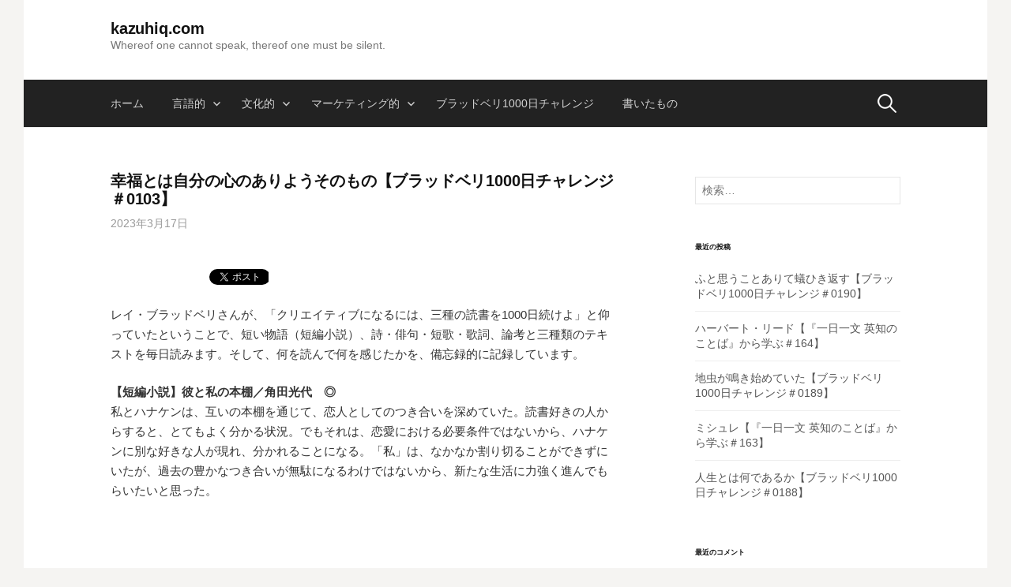

--- FILE ---
content_type: text/html; charset=UTF-8
request_url: https://kazuhiq.com/20230317/bradbury0103/
body_size: 12238
content:
<!DOCTYPE html>
<!--[if IE 8]>
<html class="ie8" dir="ltr" lang="ja" prefix="og: https://ogp.me/ns#">
<![endif]-->
<!--[if !(IE 8) ]><!-->
<html dir="ltr" lang="ja" prefix="og: https://ogp.me/ns#">
<!--<![endif]-->
<head>
<meta charset="UTF-8">
<meta name="viewport" content="width=device-width, initial-scale=1">
<link rel="profile" href="http://gmpg.org/xfn/11">
<link rel="pingback" href="https://kazuhiq.com/xmlrpc.php">
<!--[if lt IE 9]>
<script src="https://kazuhiq.com/wp-content/themes/first/js/html5shiv.js"></script>
<![endif]-->
<title>幸福とは自分の心のありようそのもの【ブラッドベリ1000日チャレンジ＃0103】 | kazuhiq.com</title>

		<!-- All in One SEO 4.9.3 - aioseo.com -->
	<meta name="robots" content="max-image-preview:large" />
	<meta name="author" content="kazuhi"/>
	<link rel="canonical" href="https://kazuhiq.com/20230317/bradbury0103/" />
	<meta name="generator" content="All in One SEO (AIOSEO) 4.9.3" />
		<meta property="og:locale" content="ja_JP" />
		<meta property="og:site_name" content="kazuhiq.com" />
		<meta property="og:type" content="article" />
		<meta property="og:title" content="幸福とは自分の心のありようそのもの【ブラッドベリ1000日チャレンジ＃0103】 | kazuhiq.com" />
		<meta property="og:url" content="https://kazuhiq.com/20230317/bradbury0103/" />
		<meta property="article:published_time" content="2023-03-17T14:59:41+00:00" />
		<meta property="article:modified_time" content="2023-03-18T02:39:52+00:00" />
		<meta name="twitter:card" content="summary" />
		<meta name="twitter:title" content="幸福とは自分の心のありようそのもの【ブラッドベリ1000日チャレンジ＃0103】 | kazuhiq.com" />
		<script type="application/ld+json" class="aioseo-schema">
			{"@context":"https:\/\/schema.org","@graph":[{"@type":"Article","@id":"https:\/\/kazuhiq.com\/20230317\/bradbury0103\/#article","name":"\u5e78\u798f\u3068\u306f\u81ea\u5206\u306e\u5fc3\u306e\u3042\u308a\u3088\u3046\u305d\u306e\u3082\u306e\u3010\u30d6\u30e9\u30c3\u30c9\u30d9\u30ea1000\u65e5\u30c1\u30e3\u30ec\u30f3\u30b8\uff030103\u3011 | kazuhiq.com","headline":"\u5e78\u798f\u3068\u306f\u81ea\u5206\u306e\u5fc3\u306e\u3042\u308a\u3088\u3046\u305d\u306e\u3082\u306e\u3010\u30d6\u30e9\u30c3\u30c9\u30d9\u30ea1000\u65e5\u30c1\u30e3\u30ec\u30f3\u30b8\uff030103\u3011","author":{"@id":"https:\/\/kazuhiq.com\/author\/kazuhi\/#author"},"publisher":{"@id":"https:\/\/kazuhiq.com\/#organization"},"datePublished":"2023-03-17T23:59:41+09:00","dateModified":"2023-03-18T11:39:52+09:00","inLanguage":"ja","mainEntityOfPage":{"@id":"https:\/\/kazuhiq.com\/20230317\/bradbury0103\/#webpage"},"isPartOf":{"@id":"https:\/\/kazuhiq.com\/20230317\/bradbury0103\/#webpage"},"articleSection":"1000\u65e5\u30c1\u30e3\u30ec\u30f3\u30b8, \u30d6\u30e9\u30c3\u30c9\u30d9\u30ea1000\u65e5\u30c1\u30e3\u30ec\u30f3\u30b8"},{"@type":"BreadcrumbList","@id":"https:\/\/kazuhiq.com\/20230317\/bradbury0103\/#breadcrumblist","itemListElement":[{"@type":"ListItem","@id":"https:\/\/kazuhiq.com#listItem","position":1,"name":"\u30db\u30fc\u30e0","item":"https:\/\/kazuhiq.com","nextItem":{"@type":"ListItem","@id":"https:\/\/kazuhiq.com\/category\/1000daychallenge\/#listItem","name":"1000\u65e5\u30c1\u30e3\u30ec\u30f3\u30b8"}},{"@type":"ListItem","@id":"https:\/\/kazuhiq.com\/category\/1000daychallenge\/#listItem","position":2,"name":"1000\u65e5\u30c1\u30e3\u30ec\u30f3\u30b8","item":"https:\/\/kazuhiq.com\/category\/1000daychallenge\/","nextItem":{"@type":"ListItem","@id":"https:\/\/kazuhiq.com\/20230317\/bradbury0103\/#listItem","name":"\u5e78\u798f\u3068\u306f\u81ea\u5206\u306e\u5fc3\u306e\u3042\u308a\u3088\u3046\u305d\u306e\u3082\u306e\u3010\u30d6\u30e9\u30c3\u30c9\u30d9\u30ea1000\u65e5\u30c1\u30e3\u30ec\u30f3\u30b8\uff030103\u3011"},"previousItem":{"@type":"ListItem","@id":"https:\/\/kazuhiq.com#listItem","name":"\u30db\u30fc\u30e0"}},{"@type":"ListItem","@id":"https:\/\/kazuhiq.com\/20230317\/bradbury0103\/#listItem","position":3,"name":"\u5e78\u798f\u3068\u306f\u81ea\u5206\u306e\u5fc3\u306e\u3042\u308a\u3088\u3046\u305d\u306e\u3082\u306e\u3010\u30d6\u30e9\u30c3\u30c9\u30d9\u30ea1000\u65e5\u30c1\u30e3\u30ec\u30f3\u30b8\uff030103\u3011","previousItem":{"@type":"ListItem","@id":"https:\/\/kazuhiq.com\/category\/1000daychallenge\/#listItem","name":"1000\u65e5\u30c1\u30e3\u30ec\u30f3\u30b8"}}]},{"@type":"Organization","@id":"https:\/\/kazuhiq.com\/#organization","name":"kazuhiq.com","description":"Whereof one cannot speak, thereof one must be silent.","url":"https:\/\/kazuhiq.com\/"},{"@type":"Person","@id":"https:\/\/kazuhiq.com\/author\/kazuhi\/#author","url":"https:\/\/kazuhiq.com\/author\/kazuhi\/","name":"kazuhi","image":{"@type":"ImageObject","@id":"https:\/\/kazuhiq.com\/20230317\/bradbury0103\/#authorImage","url":"https:\/\/secure.gravatar.com\/avatar\/7b4c5ee92fa3ae828a20f6856f8a6e51?s=96&d=mm&r=g","width":96,"height":96,"caption":"kazuhi"}},{"@type":"WebPage","@id":"https:\/\/kazuhiq.com\/20230317\/bradbury0103\/#webpage","url":"https:\/\/kazuhiq.com\/20230317\/bradbury0103\/","name":"\u5e78\u798f\u3068\u306f\u81ea\u5206\u306e\u5fc3\u306e\u3042\u308a\u3088\u3046\u305d\u306e\u3082\u306e\u3010\u30d6\u30e9\u30c3\u30c9\u30d9\u30ea1000\u65e5\u30c1\u30e3\u30ec\u30f3\u30b8\uff030103\u3011 | kazuhiq.com","inLanguage":"ja","isPartOf":{"@id":"https:\/\/kazuhiq.com\/#website"},"breadcrumb":{"@id":"https:\/\/kazuhiq.com\/20230317\/bradbury0103\/#breadcrumblist"},"author":{"@id":"https:\/\/kazuhiq.com\/author\/kazuhi\/#author"},"creator":{"@id":"https:\/\/kazuhiq.com\/author\/kazuhi\/#author"},"datePublished":"2023-03-17T23:59:41+09:00","dateModified":"2023-03-18T11:39:52+09:00"},{"@type":"WebSite","@id":"https:\/\/kazuhiq.com\/#website","url":"https:\/\/kazuhiq.com\/","name":"kazuhiq.com","description":"Whereof one cannot speak, thereof one must be silent.","inLanguage":"ja","publisher":{"@id":"https:\/\/kazuhiq.com\/#organization"}}]}
		</script>
		<!-- All in One SEO -->


<!-- Google Tag Manager for WordPress by gtm4wp.com -->
<script data-cfasync="false" data-pagespeed-no-defer>
	var gtm4wp_datalayer_name = "dataLayer";
	var dataLayer = dataLayer || [];
</script>
<!-- End Google Tag Manager for WordPress by gtm4wp.com --><link rel='dns-prefetch' href='//fonts.googleapis.com' />
<link rel="alternate" type="application/rss+xml" title="kazuhiq.com &raquo; フィード" href="https://kazuhiq.com/feed/" />
<link rel="alternate" type="application/rss+xml" title="kazuhiq.com &raquo; コメントフィード" href="https://kazuhiq.com/comments/feed/" />
<link rel="alternate" type="application/rss+xml" title="kazuhiq.com &raquo; 幸福とは自分の心のありようそのもの【ブラッドベリ1000日チャレンジ＃0103】 のコメントのフィード" href="https://kazuhiq.com/20230317/bradbury0103/feed/" />
		<!-- This site uses the Google Analytics by MonsterInsights plugin v9.11.1 - Using Analytics tracking - https://www.monsterinsights.com/ -->
		<!-- Note: MonsterInsights is not currently configured on this site. The site owner needs to authenticate with Google Analytics in the MonsterInsights settings panel. -->
					<!-- No tracking code set -->
				<!-- / Google Analytics by MonsterInsights -->
		<script type="text/javascript">
window._wpemojiSettings = {"baseUrl":"https:\/\/s.w.org\/images\/core\/emoji\/14.0.0\/72x72\/","ext":".png","svgUrl":"https:\/\/s.w.org\/images\/core\/emoji\/14.0.0\/svg\/","svgExt":".svg","source":{"concatemoji":"https:\/\/kazuhiq.com\/wp-includes\/js\/wp-emoji-release.min.js?ver=6.3.7"}};
/*! This file is auto-generated */
!function(i,n){var o,s,e;function c(e){try{var t={supportTests:e,timestamp:(new Date).valueOf()};sessionStorage.setItem(o,JSON.stringify(t))}catch(e){}}function p(e,t,n){e.clearRect(0,0,e.canvas.width,e.canvas.height),e.fillText(t,0,0);var t=new Uint32Array(e.getImageData(0,0,e.canvas.width,e.canvas.height).data),r=(e.clearRect(0,0,e.canvas.width,e.canvas.height),e.fillText(n,0,0),new Uint32Array(e.getImageData(0,0,e.canvas.width,e.canvas.height).data));return t.every(function(e,t){return e===r[t]})}function u(e,t,n){switch(t){case"flag":return n(e,"\ud83c\udff3\ufe0f\u200d\u26a7\ufe0f","\ud83c\udff3\ufe0f\u200b\u26a7\ufe0f")?!1:!n(e,"\ud83c\uddfa\ud83c\uddf3","\ud83c\uddfa\u200b\ud83c\uddf3")&&!n(e,"\ud83c\udff4\udb40\udc67\udb40\udc62\udb40\udc65\udb40\udc6e\udb40\udc67\udb40\udc7f","\ud83c\udff4\u200b\udb40\udc67\u200b\udb40\udc62\u200b\udb40\udc65\u200b\udb40\udc6e\u200b\udb40\udc67\u200b\udb40\udc7f");case"emoji":return!n(e,"\ud83e\udef1\ud83c\udffb\u200d\ud83e\udef2\ud83c\udfff","\ud83e\udef1\ud83c\udffb\u200b\ud83e\udef2\ud83c\udfff")}return!1}function f(e,t,n){var r="undefined"!=typeof WorkerGlobalScope&&self instanceof WorkerGlobalScope?new OffscreenCanvas(300,150):i.createElement("canvas"),a=r.getContext("2d",{willReadFrequently:!0}),o=(a.textBaseline="top",a.font="600 32px Arial",{});return e.forEach(function(e){o[e]=t(a,e,n)}),o}function t(e){var t=i.createElement("script");t.src=e,t.defer=!0,i.head.appendChild(t)}"undefined"!=typeof Promise&&(o="wpEmojiSettingsSupports",s=["flag","emoji"],n.supports={everything:!0,everythingExceptFlag:!0},e=new Promise(function(e){i.addEventListener("DOMContentLoaded",e,{once:!0})}),new Promise(function(t){var n=function(){try{var e=JSON.parse(sessionStorage.getItem(o));if("object"==typeof e&&"number"==typeof e.timestamp&&(new Date).valueOf()<e.timestamp+604800&&"object"==typeof e.supportTests)return e.supportTests}catch(e){}return null}();if(!n){if("undefined"!=typeof Worker&&"undefined"!=typeof OffscreenCanvas&&"undefined"!=typeof URL&&URL.createObjectURL&&"undefined"!=typeof Blob)try{var e="postMessage("+f.toString()+"("+[JSON.stringify(s),u.toString(),p.toString()].join(",")+"));",r=new Blob([e],{type:"text/javascript"}),a=new Worker(URL.createObjectURL(r),{name:"wpTestEmojiSupports"});return void(a.onmessage=function(e){c(n=e.data),a.terminate(),t(n)})}catch(e){}c(n=f(s,u,p))}t(n)}).then(function(e){for(var t in e)n.supports[t]=e[t],n.supports.everything=n.supports.everything&&n.supports[t],"flag"!==t&&(n.supports.everythingExceptFlag=n.supports.everythingExceptFlag&&n.supports[t]);n.supports.everythingExceptFlag=n.supports.everythingExceptFlag&&!n.supports.flag,n.DOMReady=!1,n.readyCallback=function(){n.DOMReady=!0}}).then(function(){return e}).then(function(){var e;n.supports.everything||(n.readyCallback(),(e=n.source||{}).concatemoji?t(e.concatemoji):e.wpemoji&&e.twemoji&&(t(e.twemoji),t(e.wpemoji)))}))}((window,document),window._wpemojiSettings);
</script>
<style type="text/css">
img.wp-smiley,
img.emoji {
	display: inline !important;
	border: none !important;
	box-shadow: none !important;
	height: 1em !important;
	width: 1em !important;
	margin: 0 0.07em !important;
	vertical-align: -0.1em !important;
	background: none !important;
	padding: 0 !important;
}
</style>
	<link rel='stylesheet' id='wp-block-library-css' href='https://kazuhiq.com/wp-includes/css/dist/block-library/style.min.css?ver=6.3.7' type='text/css' media='all' />
<link rel='stylesheet' id='aioseo/css/src/vue/standalone/blocks/table-of-contents/global.scss-css' href='https://kazuhiq.com/wp-content/plugins/all-in-one-seo-pack/dist/Lite/assets/css/table-of-contents/global.e90f6d47.css?ver=4.9.3' type='text/css' media='all' />
<style id='classic-theme-styles-inline-css' type='text/css'>
/*! This file is auto-generated */
.wp-block-button__link{color:#fff;background-color:#32373c;border-radius:9999px;box-shadow:none;text-decoration:none;padding:calc(.667em + 2px) calc(1.333em + 2px);font-size:1.125em}.wp-block-file__button{background:#32373c;color:#fff;text-decoration:none}
</style>
<style id='global-styles-inline-css' type='text/css'>
body{--wp--preset--color--black: #000000;--wp--preset--color--cyan-bluish-gray: #abb8c3;--wp--preset--color--white: #ffffff;--wp--preset--color--pale-pink: #f78da7;--wp--preset--color--vivid-red: #cf2e2e;--wp--preset--color--luminous-vivid-orange: #ff6900;--wp--preset--color--luminous-vivid-amber: #fcb900;--wp--preset--color--light-green-cyan: #7bdcb5;--wp--preset--color--vivid-green-cyan: #00d084;--wp--preset--color--pale-cyan-blue: #8ed1fc;--wp--preset--color--vivid-cyan-blue: #0693e3;--wp--preset--color--vivid-purple: #9b51e0;--wp--preset--gradient--vivid-cyan-blue-to-vivid-purple: linear-gradient(135deg,rgba(6,147,227,1) 0%,rgb(155,81,224) 100%);--wp--preset--gradient--light-green-cyan-to-vivid-green-cyan: linear-gradient(135deg,rgb(122,220,180) 0%,rgb(0,208,130) 100%);--wp--preset--gradient--luminous-vivid-amber-to-luminous-vivid-orange: linear-gradient(135deg,rgba(252,185,0,1) 0%,rgba(255,105,0,1) 100%);--wp--preset--gradient--luminous-vivid-orange-to-vivid-red: linear-gradient(135deg,rgba(255,105,0,1) 0%,rgb(207,46,46) 100%);--wp--preset--gradient--very-light-gray-to-cyan-bluish-gray: linear-gradient(135deg,rgb(238,238,238) 0%,rgb(169,184,195) 100%);--wp--preset--gradient--cool-to-warm-spectrum: linear-gradient(135deg,rgb(74,234,220) 0%,rgb(151,120,209) 20%,rgb(207,42,186) 40%,rgb(238,44,130) 60%,rgb(251,105,98) 80%,rgb(254,248,76) 100%);--wp--preset--gradient--blush-light-purple: linear-gradient(135deg,rgb(255,206,236) 0%,rgb(152,150,240) 100%);--wp--preset--gradient--blush-bordeaux: linear-gradient(135deg,rgb(254,205,165) 0%,rgb(254,45,45) 50%,rgb(107,0,62) 100%);--wp--preset--gradient--luminous-dusk: linear-gradient(135deg,rgb(255,203,112) 0%,rgb(199,81,192) 50%,rgb(65,88,208) 100%);--wp--preset--gradient--pale-ocean: linear-gradient(135deg,rgb(255,245,203) 0%,rgb(182,227,212) 50%,rgb(51,167,181) 100%);--wp--preset--gradient--electric-grass: linear-gradient(135deg,rgb(202,248,128) 0%,rgb(113,206,126) 100%);--wp--preset--gradient--midnight: linear-gradient(135deg,rgb(2,3,129) 0%,rgb(40,116,252) 100%);--wp--preset--font-size--small: 13px;--wp--preset--font-size--medium: 20px;--wp--preset--font-size--large: 36px;--wp--preset--font-size--x-large: 42px;--wp--preset--spacing--20: 0.44rem;--wp--preset--spacing--30: 0.67rem;--wp--preset--spacing--40: 1rem;--wp--preset--spacing--50: 1.5rem;--wp--preset--spacing--60: 2.25rem;--wp--preset--spacing--70: 3.38rem;--wp--preset--spacing--80: 5.06rem;--wp--preset--shadow--natural: 6px 6px 9px rgba(0, 0, 0, 0.2);--wp--preset--shadow--deep: 12px 12px 50px rgba(0, 0, 0, 0.4);--wp--preset--shadow--sharp: 6px 6px 0px rgba(0, 0, 0, 0.2);--wp--preset--shadow--outlined: 6px 6px 0px -3px rgba(255, 255, 255, 1), 6px 6px rgba(0, 0, 0, 1);--wp--preset--shadow--crisp: 6px 6px 0px rgba(0, 0, 0, 1);}:where(.is-layout-flex){gap: 0.5em;}:where(.is-layout-grid){gap: 0.5em;}body .is-layout-flow > .alignleft{float: left;margin-inline-start: 0;margin-inline-end: 2em;}body .is-layout-flow > .alignright{float: right;margin-inline-start: 2em;margin-inline-end: 0;}body .is-layout-flow > .aligncenter{margin-left: auto !important;margin-right: auto !important;}body .is-layout-constrained > .alignleft{float: left;margin-inline-start: 0;margin-inline-end: 2em;}body .is-layout-constrained > .alignright{float: right;margin-inline-start: 2em;margin-inline-end: 0;}body .is-layout-constrained > .aligncenter{margin-left: auto !important;margin-right: auto !important;}body .is-layout-constrained > :where(:not(.alignleft):not(.alignright):not(.alignfull)){max-width: var(--wp--style--global--content-size);margin-left: auto !important;margin-right: auto !important;}body .is-layout-constrained > .alignwide{max-width: var(--wp--style--global--wide-size);}body .is-layout-flex{display: flex;}body .is-layout-flex{flex-wrap: wrap;align-items: center;}body .is-layout-flex > *{margin: 0;}body .is-layout-grid{display: grid;}body .is-layout-grid > *{margin: 0;}:where(.wp-block-columns.is-layout-flex){gap: 2em;}:where(.wp-block-columns.is-layout-grid){gap: 2em;}:where(.wp-block-post-template.is-layout-flex){gap: 1.25em;}:where(.wp-block-post-template.is-layout-grid){gap: 1.25em;}.has-black-color{color: var(--wp--preset--color--black) !important;}.has-cyan-bluish-gray-color{color: var(--wp--preset--color--cyan-bluish-gray) !important;}.has-white-color{color: var(--wp--preset--color--white) !important;}.has-pale-pink-color{color: var(--wp--preset--color--pale-pink) !important;}.has-vivid-red-color{color: var(--wp--preset--color--vivid-red) !important;}.has-luminous-vivid-orange-color{color: var(--wp--preset--color--luminous-vivid-orange) !important;}.has-luminous-vivid-amber-color{color: var(--wp--preset--color--luminous-vivid-amber) !important;}.has-light-green-cyan-color{color: var(--wp--preset--color--light-green-cyan) !important;}.has-vivid-green-cyan-color{color: var(--wp--preset--color--vivid-green-cyan) !important;}.has-pale-cyan-blue-color{color: var(--wp--preset--color--pale-cyan-blue) !important;}.has-vivid-cyan-blue-color{color: var(--wp--preset--color--vivid-cyan-blue) !important;}.has-vivid-purple-color{color: var(--wp--preset--color--vivid-purple) !important;}.has-black-background-color{background-color: var(--wp--preset--color--black) !important;}.has-cyan-bluish-gray-background-color{background-color: var(--wp--preset--color--cyan-bluish-gray) !important;}.has-white-background-color{background-color: var(--wp--preset--color--white) !important;}.has-pale-pink-background-color{background-color: var(--wp--preset--color--pale-pink) !important;}.has-vivid-red-background-color{background-color: var(--wp--preset--color--vivid-red) !important;}.has-luminous-vivid-orange-background-color{background-color: var(--wp--preset--color--luminous-vivid-orange) !important;}.has-luminous-vivid-amber-background-color{background-color: var(--wp--preset--color--luminous-vivid-amber) !important;}.has-light-green-cyan-background-color{background-color: var(--wp--preset--color--light-green-cyan) !important;}.has-vivid-green-cyan-background-color{background-color: var(--wp--preset--color--vivid-green-cyan) !important;}.has-pale-cyan-blue-background-color{background-color: var(--wp--preset--color--pale-cyan-blue) !important;}.has-vivid-cyan-blue-background-color{background-color: var(--wp--preset--color--vivid-cyan-blue) !important;}.has-vivid-purple-background-color{background-color: var(--wp--preset--color--vivid-purple) !important;}.has-black-border-color{border-color: var(--wp--preset--color--black) !important;}.has-cyan-bluish-gray-border-color{border-color: var(--wp--preset--color--cyan-bluish-gray) !important;}.has-white-border-color{border-color: var(--wp--preset--color--white) !important;}.has-pale-pink-border-color{border-color: var(--wp--preset--color--pale-pink) !important;}.has-vivid-red-border-color{border-color: var(--wp--preset--color--vivid-red) !important;}.has-luminous-vivid-orange-border-color{border-color: var(--wp--preset--color--luminous-vivid-orange) !important;}.has-luminous-vivid-amber-border-color{border-color: var(--wp--preset--color--luminous-vivid-amber) !important;}.has-light-green-cyan-border-color{border-color: var(--wp--preset--color--light-green-cyan) !important;}.has-vivid-green-cyan-border-color{border-color: var(--wp--preset--color--vivid-green-cyan) !important;}.has-pale-cyan-blue-border-color{border-color: var(--wp--preset--color--pale-cyan-blue) !important;}.has-vivid-cyan-blue-border-color{border-color: var(--wp--preset--color--vivid-cyan-blue) !important;}.has-vivid-purple-border-color{border-color: var(--wp--preset--color--vivid-purple) !important;}.has-vivid-cyan-blue-to-vivid-purple-gradient-background{background: var(--wp--preset--gradient--vivid-cyan-blue-to-vivid-purple) !important;}.has-light-green-cyan-to-vivid-green-cyan-gradient-background{background: var(--wp--preset--gradient--light-green-cyan-to-vivid-green-cyan) !important;}.has-luminous-vivid-amber-to-luminous-vivid-orange-gradient-background{background: var(--wp--preset--gradient--luminous-vivid-amber-to-luminous-vivid-orange) !important;}.has-luminous-vivid-orange-to-vivid-red-gradient-background{background: var(--wp--preset--gradient--luminous-vivid-orange-to-vivid-red) !important;}.has-very-light-gray-to-cyan-bluish-gray-gradient-background{background: var(--wp--preset--gradient--very-light-gray-to-cyan-bluish-gray) !important;}.has-cool-to-warm-spectrum-gradient-background{background: var(--wp--preset--gradient--cool-to-warm-spectrum) !important;}.has-blush-light-purple-gradient-background{background: var(--wp--preset--gradient--blush-light-purple) !important;}.has-blush-bordeaux-gradient-background{background: var(--wp--preset--gradient--blush-bordeaux) !important;}.has-luminous-dusk-gradient-background{background: var(--wp--preset--gradient--luminous-dusk) !important;}.has-pale-ocean-gradient-background{background: var(--wp--preset--gradient--pale-ocean) !important;}.has-electric-grass-gradient-background{background: var(--wp--preset--gradient--electric-grass) !important;}.has-midnight-gradient-background{background: var(--wp--preset--gradient--midnight) !important;}.has-small-font-size{font-size: var(--wp--preset--font-size--small) !important;}.has-medium-font-size{font-size: var(--wp--preset--font-size--medium) !important;}.has-large-font-size{font-size: var(--wp--preset--font-size--large) !important;}.has-x-large-font-size{font-size: var(--wp--preset--font-size--x-large) !important;}
.wp-block-navigation a:where(:not(.wp-element-button)){color: inherit;}
:where(.wp-block-post-template.is-layout-flex){gap: 1.25em;}:where(.wp-block-post-template.is-layout-grid){gap: 1.25em;}
:where(.wp-block-columns.is-layout-flex){gap: 2em;}:where(.wp-block-columns.is-layout-grid){gap: 2em;}
.wp-block-pullquote{font-size: 1.5em;line-height: 1.6;}
</style>
<link rel='stylesheet' id='first-font-css' href='https://fonts.googleapis.com/css?family=Source+Sans+Pro%3A400%2C400italic%2C600%2C700&#038;subset=latin%2Clatin-ext' type='text/css' media='all' />
<link rel='stylesheet' id='first-genericons-css' href='https://kazuhiq.com/wp-content/themes/first/genericons/genericons.css?ver=3.3' type='text/css' media='all' />
<link rel='stylesheet' id='first-normalize-css' href='https://kazuhiq.com/wp-content/themes/first/css/normalize.css?ver=3.0.2' type='text/css' media='all' />
<link rel='stylesheet' id='first-style-css' href='https://kazuhiq.com/wp-content/themes/first/style.css?ver=2.0.4' type='text/css' media='all' />
<!--[if IE 8]>
<link rel='stylesheet' id='first-non-responsive-css' href='https://kazuhiq.com/wp-content/themes/first/css/non-responsive.css' type='text/css' media='all' />
<![endif]-->
<link rel='stylesheet' id='first-style-ja-css' href='https://kazuhiq.com/wp-content/themes/first/css/ja.css' type='text/css' media='all' />
<link rel="https://api.w.org/" href="https://kazuhiq.com/wp-json/" /><link rel="alternate" type="application/json" href="https://kazuhiq.com/wp-json/wp/v2/posts/4457" /><link rel="EditURI" type="application/rsd+xml" title="RSD" href="https://kazuhiq.com/xmlrpc.php?rsd" />
<meta name="generator" content="WordPress 6.3.7" />
<link rel='shortlink' href='https://kazuhiq.com/?p=4457' />
<link rel="alternate" type="application/json+oembed" href="https://kazuhiq.com/wp-json/oembed/1.0/embed?url=https%3A%2F%2Fkazuhiq.com%2F20230317%2Fbradbury0103%2F" />
<link rel="alternate" type="text/xml+oembed" href="https://kazuhiq.com/wp-json/oembed/1.0/embed?url=https%3A%2F%2Fkazuhiq.com%2F20230317%2Fbradbury0103%2F&#038;format=xml" />

<!-- Google Tag Manager for WordPress by gtm4wp.com -->
<!-- GTM Container placement set to footer -->
<script data-cfasync="false" data-pagespeed-no-defer type="text/javascript">
	var dataLayer_content = {"pagePostType":"post","pagePostType2":"single-post","pageCategory":["1000daychallenge","bradbury1000"],"pagePostAuthor":"kazuhi"};
	dataLayer.push( dataLayer_content );
</script>
<script data-cfasync="false">
(function(w,d,s,l,i){w[l]=w[l]||[];w[l].push({'gtm.start':
new Date().getTime(),event:'gtm.js'});var f=d.getElementsByTagName(s)[0],
j=d.createElement(s),dl=l!='dataLayer'?'&l='+l:'';j.async=true;j.src=
'//www.googletagmanager.com/gtm.js?id='+i+dl;f.parentNode.insertBefore(j,f);
})(window,document,'script','dataLayer','GTM-T3RRVTN');
</script>
<!-- End Google Tag Manager -->
<!-- End Google Tag Manager for WordPress by gtm4wp.com -->	<style type="text/css">
		/* Fonts */
				html {
			font-size: 55%;
		}
				body {
									font-size: 15px;
					}
				@media screen and (max-width: 782px) {
						html {
				font-size: 49.5%;
			}
									body {
				font-size: 14.1px;
			}
					}
				
		/* Colors */
																
				/* Title */
			.site-title {
												font-weight: 700;
												font-size: 20px;
																							}
									@media screen and (max-width: 782px) {
				.site-title {
					font-size: 18px;
				}
			}
					
			</style>
		<style type="text/css" id="first-custom-css">
			</style>
	<style type="text/css">.recentcomments a{display:inline !important;padding:0 !important;margin:0 !important;}</style>
<!-- BEGIN: WP Social Bookmarking Light HEAD --><script>
    (function (d, s, id) {
        var js, fjs = d.getElementsByTagName(s)[0];
        if (d.getElementById(id)) return;
        js = d.createElement(s);
        js.id = id;
        js.src = "//connect.facebook.net/ja_JP/sdk.js#xfbml=1&version=v2.7";
        fjs.parentNode.insertBefore(js, fjs);
    }(document, 'script', 'facebook-jssdk'));
</script>
<style type="text/css">.wp_social_bookmarking_light{
    border: 0 !important;
    padding: 10px 0 20px 0 !important;
    margin: 0 !important;
}
.wp_social_bookmarking_light div{
    float: left !important;
    border: 0 !important;
    padding: 0 !important;
    margin: 0 5px 0px 0 !important;
    min-height: 30px !important;
    line-height: 18px !important;
    text-indent: 0 !important;
}
.wp_social_bookmarking_light img{
    border: 0 !important;
    padding: 0;
    margin: 0;
    vertical-align: top !important;
}
.wp_social_bookmarking_light_clear{
    clear: both !important;
}
#fb-root{
    display: none;
}
.wsbl_twitter{
    width: 75px;
}
.wsbl_facebook_like iframe{
    max-width: none !important;
}
.wsbl_pinterest a{
    border: 0px !important;
}
</style>
<!-- END: WP Social Bookmarking Light HEAD -->
<style type="text/css">.broken_link, a.broken_link {
	text-decoration: line-through;
}</style><link rel="icon" href="https://kazuhiq.com/wp-content/uploads/2023/12/Upper_Ariel_Q-120x120.jpg" sizes="32x32" />
<link rel="icon" href="https://kazuhiq.com/wp-content/uploads/2023/12/Upper_Ariel_Q.jpg" sizes="192x192" />
<link rel="apple-touch-icon" href="https://kazuhiq.com/wp-content/uploads/2023/12/Upper_Ariel_Q.jpg" />
<meta name="msapplication-TileImage" content="https://kazuhiq.com/wp-content/uploads/2023/12/Upper_Ariel_Q.jpg" />
</head>

<body class="post-template-default single single-post postid-4457 single-format-standard has-avatars boxed header-side footer-side footer-0">
<div id="page" class="hfeed site">
	<a class="skip-link screen-reader-text" href="#content">コンテンツへスキップ</a>

	<header id="masthead" class="site-header" role="banner">
		<div class="site-top">
			<div class="site-top-table">
				<div class="site-branding">
												<h1 class="site-title"><a href="https://kazuhiq.com/" rel="home">kazuhiq.com</a></h1>
												<div class="site-description">Whereof one cannot speak, thereof one must be silent.</div>
								</div>

							</div>
		</div>

				<div class="site-bar">
			<nav id="site-navigation" class="main-navigation" role="navigation">
				<div class="menu-toggle">メニュー</div>
				<div class="menu-%e3%83%a1%e3%83%8b%e3%83%a5%e3%83%bc-1-container"><ul id="menu-%e3%83%a1%e3%83%8b%e3%83%a5%e3%83%bc-1" class="menu"><li id="menu-item-7" class="menu-item menu-item-type-custom menu-item-object-custom menu-item-home menu-item-7"><a href="https://kazuhiq.com/">ホーム</a></li>
<li id="menu-item-1722" class="menu-item menu-item-type-taxonomy menu-item-object-category menu-item-has-children menu-item-1722"><a href="https://kazuhiq.com/category/words/">言語的</a>
<ul class="sub-menu">
	<li id="menu-item-2024" class="menu-item menu-item-type-taxonomy menu-item-object-category menu-item-2024"><a href="https://kazuhiq.com/category/fujirockgo/">フジロックGO</a></li>
	<li id="menu-item-1731" class="menu-item menu-item-type-taxonomy menu-item-object-category menu-item-1731"><a href="https://kazuhiq.com/category/1000castanet/">1000のカスタネット</a></li>
	<li id="menu-item-10" class="menu-item menu-item-type-taxonomy menu-item-object-category menu-item-10"><a href="https://kazuhiq.com/category/plus_blue/">青を加えて</a></li>
	<li id="menu-item-202" class="menu-item menu-item-type-taxonomy menu-item-object-category menu-item-202"><a href="https://kazuhiq.com/category/umi/">海を泳ぐ</a></li>
	<li id="menu-item-1023" class="menu-item menu-item-type-taxonomy menu-item-object-category menu-item-1023"><a href="https://kazuhiq.com/category/verse/">君にうたう</a></li>
</ul>
</li>
<li id="menu-item-1723" class="menu-item menu-item-type-taxonomy menu-item-object-category menu-item-has-children menu-item-1723"><a href="https://kazuhiq.com/category/culture/">文化的</a>
<ul class="sub-menu">
	<li id="menu-item-3981" class="menu-item menu-item-type-taxonomy menu-item-object-category menu-item-3981"><a href="https://kazuhiq.com/category/wisdom/">『一日一文 英知のことば』から学ぶ</a></li>
	<li id="menu-item-3982" class="menu-item menu-item-type-taxonomy menu-item-object-category menu-item-3982"><a href="https://kazuhiq.com/category/1paday/">「1日1ページ教養シリーズ」を毎日読もう</a></li>
	<li id="menu-item-1695" class="menu-item menu-item-type-taxonomy menu-item-object-category menu-item-1695"><a href="https://kazuhiq.com/category/liberal_arts/">原稿用紙一枚の教養</a></li>
	<li id="menu-item-379" class="menu-item menu-item-type-taxonomy menu-item-object-category menu-item-379"><a href="https://kazuhiq.com/category/cd1000/">CD千本ノック</a></li>
	<li id="menu-item-14" class="menu-item menu-item-type-taxonomy menu-item-object-category menu-item-14"><a href="https://kazuhiq.com/category/book/">青い本棚</a></li>
	<li id="menu-item-27" class="menu-item menu-item-type-taxonomy menu-item-object-category menu-item-27"><a href="https://kazuhiq.com/category/100views/">アタクシ百景</a></li>
</ul>
</li>
<li id="menu-item-1724" class="menu-item menu-item-type-taxonomy menu-item-object-category menu-item-has-children menu-item-1724"><a href="https://kazuhiq.com/category/marketing/">マーケティング的</a>
<ul class="sub-menu">
	<li id="menu-item-1728" class="menu-item menu-item-type-taxonomy menu-item-object-category menu-item-1728"><a href="https://kazuhiq.com/category/3minutes_analysis/">自由すぎるウェブ解析士の3分間サイト分析</a></li>
	<li id="menu-item-1725" class="menu-item menu-item-type-taxonomy menu-item-object-category menu-item-1725"><a href="https://kazuhiq.com/category/content/">超私的コンテンツ編集論考</a></li>
</ul>
</li>
<li id="menu-item-3868" class="menu-item menu-item-type-taxonomy menu-item-object-category current-post-ancestor current-menu-parent current-post-parent menu-item-3868"><a href="https://kazuhiq.com/category/bradbury1000/">ブラッドベリ1000日チャレンジ</a></li>
<li id="menu-item-38" class="menu-item menu-item-type-taxonomy menu-item-object-category menu-item-38"><a href="https://kazuhiq.com/category/writing/">書いたもの</a></li>
</ul></div>								<form role="search" method="get" class="search-form" action="https://kazuhiq.com/">
				<label>
					<span class="screen-reader-text">検索:</span>
					<input type="search" class="search-field" placeholder="検索&hellip;" value="" name="s" />
				</label>
				<input type="submit" class="search-submit" value="検索" />
			</form>							</nav><!-- #site-navigation -->
		</div>
		
			</header><!-- #masthead -->

	<div id="content" class="site-content">

	<div id="primary" class="content-area">
		<main id="main" class="site-main" role="main">

		
			
<article id="post-4457" class="post-4457 post type-post status-publish format-standard hentry category-1000daychallenge category-bradbury1000">
	<header class="entry-header">
		<h1 class="entry-title">幸福とは自分の心のありようそのもの【ブラッドベリ1000日チャレンジ＃0103】</h1>
			<div class="entry-meta entry-header-meta">
		<span class="posted-on">
			<a href="https://kazuhiq.com/20230317/bradbury0103/" rel="bookmark"><time class="entry-date published updated" datetime="2023-03-17T23:59:41+09:00">2023年3月17日</time></a>		</span>
							</div><!-- .entry-meta -->
				</header><!-- .entry-header -->

	<div class="entry-content">
		<div class='wp_social_bookmarking_light'>        <div class="wsbl_hatena_button"><a href="//b.hatena.ne.jp/entry/https://kazuhiq.com/20230317/bradbury0103/" class="hatena-bookmark-button" data-hatena-bookmark-title="幸福とは自分の心のありようそのもの【ブラッドベリ1000日チャレンジ＃0103】" data-hatena-bookmark-layout="standard-balloon" title="このエントリーをはてなブックマークに追加"> <img src="//b.hatena.ne.jp/images/entry-button/button-only@2x.png" alt="このエントリーをはてなブックマークに追加" width="20" height="20" style="border: none;" /></a><script type="text/javascript" src="//b.hatena.ne.jp/js/bookmark_button.js" charset="utf-8" async="async"></script></div>        <div class="wsbl_facebook_share"><div id="fb-root"></div><fb:share-button href="https://kazuhiq.com/20230317/bradbury0103/" type="button_count" ></fb:share-button></div>        <div class="wsbl_twitter"><a href="https://twitter.com/share" class="twitter-share-button" data-url="https://kazuhiq.com/20230317/bradbury0103/" data-text="幸福とは自分の心のありようそのもの【ブラッドベリ1000日チャレンジ＃0103】" data-via="kazuhiq" data-lang="ja">Tweet</a></div></div>
<br class='wp_social_bookmarking_light_clear' />
<p>レイ・ブラッドベリさんが、「クリエイティブになるには、三種の読書を1000日続けよ」と仰っていたということで、短い物語（短編小説）、詩・俳句・短歌・歌詞、論考と三種類のテキストを毎日読みます。そして、何を読んで何を感じたかを、備忘録的に記録しています。</p>
<p><strong>【短編小説】彼と私の本棚／角田光代　◎</strong><br />
私とハナケンは、互いの本棚を通じて、恋人としてのつき合いを深めていた。読書好きの人からすると、とてもよく分かる状況。でもそれは、恋愛における必要条件ではないから、ハナケンに別な好きな人が現れ、分かれることになる。「私」は、なかなか割り切ることができずにいたが、過去の豊かなつき合いが無駄になるわけではないから、新たな生活に力強く進んでもらいたいと思った。</p>
<p><iframe sandbox="allow-popups allow-scripts allow-modals allow-forms allow-same-origin" style="width:120px;height:240px;" marginwidth="0" marginheight="0" scrolling="no" frameborder="0" src="//rcm-fe.amazon-adsystem.com/e/cm?lt1=_blank&#038;bc1=000000&#038;IS2=1&#038;bg1=FFFFFF&#038;fc1=000000&#038;lc1=0000FF&#038;t=kazuhiq02-22&#038;language=ja_JP&#038;o=9&#038;p=8&#038;l=as4&#038;m=amazon&#038;f=ifr&#038;ref=as_ss_li_til&#038;asins=B01KNWXH86&#038;linkId=b47738b1e435a834c80cd3af1ceda7e9"></iframe></p>
<p><strong>【詩・俳句・短歌・歌詞】虹／まど・みちお　△</strong><br />
人間は空を汚してしまった。でも、他の生き物たちのために、「虹は出て下さっている」のだという。私は、こうした人間対自然、人間対他の生き物という対立構造は、あまり好きではないし、事実でもないと思う。人間は他の生手物たちとは違っているが、人が生きていること自体は自然の一部であるだろう。</p>
<p><iframe sandbox="allow-popups allow-scripts allow-modals allow-forms allow-same-origin" style="width:120px;height:240px;" marginwidth="0" marginheight="0" scrolling="no" frameborder="0" src="//rcm-fe.amazon-adsystem.com/e/cm?lt1=_blank&#038;bc1=000000&#038;IS2=1&#038;bg1=FFFFFF&#038;fc1=000000&#038;lc1=0000FF&#038;t=kazuhiq02-22&#038;language=ja_JP&#038;o=9&#038;p=8&#038;l=as4&#038;m=amazon&#038;f=ifr&#038;ref=as_ss_li_til&#038;asins=488747024X&#038;linkId=91f76b50f0e506f77c678445866cc6e1"></iframe></p>
<p><strong>【論考】幸福／池田晶子　◎</strong><br />
私自身、感謝の気持ちは持っているものの、幸福感に乏しく、不幸気質だと思っている。「すべての人が幸福を求めている」「幸福とは自分の心のありようそのもの」と改めて明言されると、自分は幸福が取到来するものだと思いすぎていたことに気づく。私の心が今ここにあるからこそ、すぐにでも幸福になれるのだ。</p>
<p><iframe sandbox="allow-popups allow-scripts allow-modals allow-forms allow-same-origin" style="width:120px;height:240px;" marginwidth="0" marginheight="0" scrolling="no" frameborder="0" src="//rcm-fe.amazon-adsystem.com/e/cm?lt1=_blank&#038;bc1=000000&#038;IS2=1&#038;bg1=FFFFFF&#038;fc1=000000&#038;lc1=0000FF&#038;t=kazuhiq02-22&#038;language=ja_JP&#038;o=9&#038;p=8&#038;l=as4&#038;m=amazon&#038;f=ifr&#038;ref=as_ss_li_til&#038;asins=4620317888&#038;linkId=aef9d99ee6bb8f174423312c4621a178"></iframe></p>
<div class='wp_social_bookmarking_light'>        <div class="wsbl_hatena_button"><a href="//b.hatena.ne.jp/entry/https://kazuhiq.com/20230317/bradbury0103/" class="hatena-bookmark-button" data-hatena-bookmark-title="幸福とは自分の心のありようそのもの【ブラッドベリ1000日チャレンジ＃0103】" data-hatena-bookmark-layout="standard-balloon" title="このエントリーをはてなブックマークに追加"> <img src="//b.hatena.ne.jp/images/entry-button/button-only@2x.png" alt="このエントリーをはてなブックマークに追加" width="20" height="20" style="border: none;" /></a><script type="text/javascript" src="//b.hatena.ne.jp/js/bookmark_button.js" charset="utf-8" async="async"></script></div>        <div class="wsbl_facebook_share"><div id="fb-root"></div><fb:share-button href="https://kazuhiq.com/20230317/bradbury0103/" type="button_count" ></fb:share-button></div>        <div class="wsbl_twitter"><a href="https://twitter.com/share" class="twitter-share-button" data-url="https://kazuhiq.com/20230317/bradbury0103/" data-text="幸福とは自分の心のありようそのもの【ブラッドベリ1000日チャレンジ＃0103】" data-via="kazuhiq" data-lang="ja">Tweet</a></div></div>
<br class='wp_social_bookmarking_light_clear' />
<div class='yarpp yarpp-related yarpp-related-website yarpp-template-list'>
<!-- YARPP List -->
<h3>関連する記事</h3><ol>
<li><a href="https://kazuhiq.com/20221205/bradbury0001/" rel="bookmark" title="知的な冒険が始まる【ブラッドベリ1000日チャレンジ＃0001】">知的な冒険が始まる【ブラッドベリ1000日チャレンジ＃0001】</a></li>
<li><a href="https://kazuhiq.com/20221226/bradbury0022/" rel="bookmark" title="寛容とは相手の理を認めること【ブラッドベリ1000日チャレンジ＃0022】">寛容とは相手の理を認めること【ブラッドベリ1000日チャレンジ＃0022】</a></li>
<li><a href="https://kazuhiq.com/20230111/bradbury0038/" rel="bookmark" title="海の響きをなつかしむ【ブラッドベリ1000日チャレンジ＃0038】">海の響きをなつかしむ【ブラッドベリ1000日チャレンジ＃0038】</a></li>
<li><a href="https://kazuhiq.com/20230118/bradbury0045/" rel="bookmark" title="良心をめざめさせる薬【ブラッドベリ1000日チャレンジ＃0045】">良心をめざめさせる薬【ブラッドベリ1000日チャレンジ＃0045】</a></li>
<li><a href="https://kazuhiq.com/20230122/bradbury0049/" rel="bookmark" title="「こういうがええんじゃ」【ブラッドベリ1000日チャレンジ＃0049】">「こういうがええんじゃ」【ブラッドベリ1000日チャレンジ＃0049】</a></li>
<li><a href="https://kazuhiq.com/20230201/bradbury0059/" rel="bookmark" title="ジャックポット教の信者たち【ブラッドベリ1000日チャレンジ＃0059】">ジャックポット教の信者たち【ブラッドベリ1000日チャレンジ＃0059】</a></li>
<li><a href="https://kazuhiq.com/20230217/bradbury0075/" rel="bookmark" title="まもなく死神と出会うだろう【ブラッドベリ1000日チャレンジ＃0075】">まもなく死神と出会うだろう【ブラッドベリ1000日チャレンジ＃0075】</a></li>
<li><a href="https://kazuhiq.com/20230305/bradbury0091/" rel="bookmark" title="あなたとしずかにむかいあいたい【ブラッドベリ1000日チャレンジ＃0091】">あなたとしずかにむかいあいたい【ブラッドベリ1000日チャレンジ＃0091】</a></li>
</ol>
</div>
			</div><!-- .entry-content -->

		<footer class="entry-meta entry-footer entry-footer-meta">
				<span class="cat-links">
			<a href="https://kazuhiq.com/category/1000daychallenge/" rel="category tag">1000日チャレンジ</a>, <a href="https://kazuhiq.com/category/bradbury1000/" rel="category tag">ブラッドベリ1000日チャレンジ</a>		</span>
					</footer><!-- .entry-meta -->
	</article><!-- #post-## -->


				<nav class="navigation post-navigation" role="navigation">
		<h1 class="screen-reader-text">投稿ナビゲーション</h1>
		<div class="nav-links">
			<div class="nav-previous"><div class="post-nav-title">古い投稿</div><a href="https://kazuhiq.com/20230317/wisdom0077/" rel="prev">マルクス・アウレリウス【『一日一文 英知のことば』から学ぶ＃077】</a></div><div class="nav-next"><div class="post-nav-title">新しい投稿</div><a href="https://kazuhiq.com/20230318/wisdom0078/" rel="next">エーリッヒ・フロム【『一日一文 英知のことば』から学ぶ＃078】</a></div>		</div><!-- .nav-links -->
	</nav><!-- .navigation -->
	
			
		
		</main><!-- #main -->
	</div><!-- #primary -->


<div id="secondary" class="sidebar-area" role="complementary">
	<div class="widget-area">
		<aside id="search-2" class="widget widget_search"><form role="search" method="get" class="search-form" action="https://kazuhiq.com/">
				<label>
					<span class="screen-reader-text">検索:</span>
					<input type="search" class="search-field" placeholder="検索&hellip;" value="" name="s" />
				</label>
				<input type="submit" class="search-submit" value="検索" />
			</form></aside>
		<aside id="recent-posts-2" class="widget widget_recent_entries">
		<h1 class="widget-title">最近の投稿</h1>
		<ul>
											<li>
					<a href="https://kazuhiq.com/20230612/bradbury0190/">ふと思うことありて蟻ひき返す【ブラッドベリ1000日チャレンジ＃0190】</a>
									</li>
											<li>
					<a href="https://kazuhiq.com/20230612/wisdom0164/">ハーバート・リード【『一日一文 英知のことば』から学ぶ＃164】</a>
									</li>
											<li>
					<a href="https://kazuhiq.com/20230611/bradbury0189/">地虫が鳴き始めていた【ブラッドベリ1000日チャレンジ＃0189】</a>
									</li>
											<li>
					<a href="https://kazuhiq.com/20230611/wisdom0163/">ミシュレ【『一日一文 英知のことば』から学ぶ＃163】</a>
									</li>
											<li>
					<a href="https://kazuhiq.com/20230610/bradbury0188/">人生とは何であるか【ブラッドベリ1000日チャレンジ＃0188】</a>
									</li>
					</ul>

		</aside><aside id="recent-comments-2" class="widget widget_recent_comments"><h1 class="widget-title">最近のコメント</h1><ul id="recentcomments"></ul></aside><aside id="archives-2" class="widget widget_archive"><h1 class="widget-title">アーカイブ</h1>
			<ul>
					<li><a href='https://kazuhiq.com/2023/06/'>2023年6月</a></li>
	<li><a href='https://kazuhiq.com/2023/05/'>2023年5月</a></li>
	<li><a href='https://kazuhiq.com/2023/04/'>2023年4月</a></li>
	<li><a href='https://kazuhiq.com/2023/03/'>2023年3月</a></li>
	<li><a href='https://kazuhiq.com/2023/02/'>2023年2月</a></li>
	<li><a href='https://kazuhiq.com/2023/01/'>2023年1月</a></li>
	<li><a href='https://kazuhiq.com/2022/12/'>2022年12月</a></li>
	<li><a href='https://kazuhiq.com/2020/10/'>2020年10月</a></li>
	<li><a href='https://kazuhiq.com/2020/09/'>2020年9月</a></li>
	<li><a href='https://kazuhiq.com/2020/08/'>2020年8月</a></li>
	<li><a href='https://kazuhiq.com/2020/07/'>2020年7月</a></li>
	<li><a href='https://kazuhiq.com/2020/06/'>2020年6月</a></li>
	<li><a href='https://kazuhiq.com/2020/05/'>2020年5月</a></li>
	<li><a href='https://kazuhiq.com/2020/04/'>2020年4月</a></li>
	<li><a href='https://kazuhiq.com/2020/03/'>2020年3月</a></li>
	<li><a href='https://kazuhiq.com/2020/02/'>2020年2月</a></li>
	<li><a href='https://kazuhiq.com/2020/01/'>2020年1月</a></li>
	<li><a href='https://kazuhiq.com/2019/08/'>2019年8月</a></li>
	<li><a href='https://kazuhiq.com/2018/05/'>2018年5月</a></li>
	<li><a href='https://kazuhiq.com/2018/04/'>2018年4月</a></li>
	<li><a href='https://kazuhiq.com/2018/03/'>2018年3月</a></li>
	<li><a href='https://kazuhiq.com/2018/02/'>2018年2月</a></li>
	<li><a href='https://kazuhiq.com/2018/01/'>2018年1月</a></li>
	<li><a href='https://kazuhiq.com/2016/06/'>2016年6月</a></li>
	<li><a href='https://kazuhiq.com/2016/01/'>2016年1月</a></li>
	<li><a href='https://kazuhiq.com/2014/08/'>2014年8月</a></li>
	<li><a href='https://kazuhiq.com/2013/01/'>2013年1月</a></li>
	<li><a href='https://kazuhiq.com/2012/12/'>2012年12月</a></li>
	<li><a href='https://kazuhiq.com/2012/11/'>2012年11月</a></li>
	<li><a href='https://kazuhiq.com/2012/10/'>2012年10月</a></li>
	<li><a href='https://kazuhiq.com/2003/08/'>2003年8月</a></li>
	<li><a href='https://kazuhiq.com/2003/07/'>2003年7月</a></li>
	<li><a href='https://kazuhiq.com/2003/06/'>2003年6月</a></li>
	<li><a href='https://kazuhiq.com/2003/05/'>2003年5月</a></li>
	<li><a href='https://kazuhiq.com/2003/04/'>2003年4月</a></li>
	<li><a href='https://kazuhiq.com/2003/03/'>2003年3月</a></li>
	<li><a href='https://kazuhiq.com/2003/02/'>2003年2月</a></li>
	<li><a href='https://kazuhiq.com/2003/01/'>2003年1月</a></li>
	<li><a href='https://kazuhiq.com/2002/12/'>2002年12月</a></li>
	<li><a href='https://kazuhiq.com/1996/09/'>1996年9月</a></li>
	<li><a href='https://kazuhiq.com/1994/12/'>1994年12月</a></li>
	<li><a href='https://kazuhiq.com/1994/11/'>1994年11月</a></li>
			</ul>

			</aside><aside id="categories-2" class="widget widget_categories"><h1 class="widget-title">カテゴリー</h1>
			<ul>
					<li class="cat-item cat-item-83"><a href="https://kazuhiq.com/category/1paday/">「1日1ページ教養シリーズ」を毎日読もう</a>
</li>
	<li class="cat-item cat-item-82"><a href="https://kazuhiq.com/category/wisdom/">『一日一文 英知のことば』から学ぶ</a>
</li>
	<li class="cat-item cat-item-74"><a href="https://kazuhiq.com/category/1000castanet/">1000のカスタネット</a>
</li>
	<li class="cat-item cat-item-73"><a href="https://kazuhiq.com/category/1000daychallenge/">1000日チャレンジ</a>
</li>
	<li class="cat-item cat-item-5"><a href="https://kazuhiq.com/category/cd1000/">CD千本ノック</a>
</li>
	<li class="cat-item cat-item-25"><a href="https://kazuhiq.com/category/100views/">アタクシ百景</a>
</li>
	<li class="cat-item cat-item-35"><a href="https://kazuhiq.com/category/fujirockgo/">フジロックGO</a>
</li>
	<li class="cat-item cat-item-81"><a href="https://kazuhiq.com/category/bradbury1000/">ブラッドベリ1000日チャレンジ</a>
</li>
	<li class="cat-item cat-item-67"><a href="https://kazuhiq.com/category/liberal_arts/">原稿用紙一枚の教養</a>
</li>
	<li class="cat-item cat-item-37"><a href="https://kazuhiq.com/category/verse/">君にうたう</a>
</li>
	<li class="cat-item cat-item-27"><a href="https://kazuhiq.com/category/writing/">書いたもの</a>
</li>
	<li class="cat-item cat-item-3"><a href="https://kazuhiq.com/category/umi/">海を泳ぐ</a>
</li>
	<li class="cat-item cat-item-71"><a href="https://kazuhiq.com/category/3minutes_analysis/">自由すぎるウェブ解析士の3分間サイト分析</a>
</li>
	<li class="cat-item cat-item-4"><a href="https://kazuhiq.com/category/content/">超私的コンテンツ編集論考</a>
</li>
	<li class="cat-item cat-item-7"><a href="https://kazuhiq.com/category/book/">青い本棚</a>
</li>
	<li class="cat-item cat-item-1"><a href="https://kazuhiq.com/category/plus_blue/">青を加えて</a>
</li>
			</ul>

			</aside><aside id="meta-2" class="widget widget_meta"><h1 class="widget-title">メタ情報</h1>
		<ul>
						<li><a href="https://kazuhiq.com/wp-login.php">ログイン</a></li>
			<li><a href="https://kazuhiq.com/feed/">投稿フィード</a></li>
			<li><a href="https://kazuhiq.com/comments/feed/">コメントフィード</a></li>

			<li><a href="https://ja.wordpress.org/">WordPress.org</a></li>
		</ul>

		</aside>	</div>
</div><!-- #secondary -->

	</div><!-- #content -->

	<footer id="colophon" class="site-footer" role="contentinfo">
						<div class="site-bottom">
						<nav id="footer-navigation" class="footer-navigation" role="navigation">
				<div class="menu-%e3%83%a1%e3%83%8b%e3%83%a5%e3%83%bc-1-container"><ul id="menu-%e3%83%a1%e3%83%8b%e3%83%a5%e3%83%bc-2" class="menu"><li class="menu-item menu-item-type-custom menu-item-object-custom menu-item-home menu-item-7"><a href="https://kazuhiq.com/">ホーム</a></li>
<li class="menu-item menu-item-type-taxonomy menu-item-object-category menu-item-1722"><a href="https://kazuhiq.com/category/words/">言語的</a></li>
<li class="menu-item menu-item-type-taxonomy menu-item-object-category menu-item-1723"><a href="https://kazuhiq.com/category/culture/">文化的</a></li>
<li class="menu-item menu-item-type-taxonomy menu-item-object-category menu-item-1724"><a href="https://kazuhiq.com/category/marketing/">マーケティング的</a></li>
<li class="menu-item menu-item-type-taxonomy menu-item-object-category current-post-ancestor current-menu-parent current-post-parent menu-item-3868"><a href="https://kazuhiq.com/category/bradbury1000/">ブラッドベリ1000日チャレンジ</a></li>
<li class="menu-item menu-item-type-taxonomy menu-item-object-category menu-item-38"><a href="https://kazuhiq.com/category/writing/">書いたもの</a></li>
</ul></div>			</nav><!-- #footer-navigation -->
						<div class="site-info">
												<div class="site-credit">
					Powered by <a href="https://ja.wordpress.org/">WordPress</a>				<span class="sep"> | </span>
					Theme by <a href="http://themehaus.net/ja/">Themehaus</a>				</div>
							</div>
		</div>
			</footer><!-- #colophon -->
</div><!-- #page -->


<!-- GTM Container placement set to footer -->
<!-- Google Tag Manager (noscript) -->
				<noscript><iframe src="https://www.googletagmanager.com/ns.html?id=GTM-T3RRVTN" height="0" width="0" style="display:none;visibility:hidden" aria-hidden="true"></iframe></noscript>
<!-- End Google Tag Manager (noscript) -->
<!-- BEGIN: WP Social Bookmarking Light FOOTER -->    <script>!function(d,s,id){var js,fjs=d.getElementsByTagName(s)[0],p=/^http:/.test(d.location)?'http':'https';if(!d.getElementById(id)){js=d.createElement(s);js.id=id;js.src=p+'://platform.twitter.com/widgets.js';fjs.parentNode.insertBefore(js,fjs);}}(document, 'script', 'twitter-wjs');</script><!-- END: WP Social Bookmarking Light FOOTER -->
<link rel='stylesheet' id='yarppRelatedCss-css' href='https://kazuhiq.com/wp-content/plugins/yet-another-related-posts-plugin/style/related.css?ver=5.30.6' type='text/css' media='all' />
<script type='text/javascript' src='https://kazuhiq.com/wp-content/plugins/duracelltomi-google-tag-manager/js/gtm4wp-form-move-tracker.js?ver=1.18.1' id='gtm4wp-form-move-tracker-js'></script>
<script type='text/javascript' src='https://kazuhiq.com/wp-content/themes/first/js/navigation.js?ver=20140707' id='first-navigation-js'></script>
<script type='text/javascript' src='https://kazuhiq.com/wp-content/themes/first/js/skip-link-focus-fix.js?ver=20130115' id='first-skip-link-focus-fix-js'></script>

</body>
</html>
